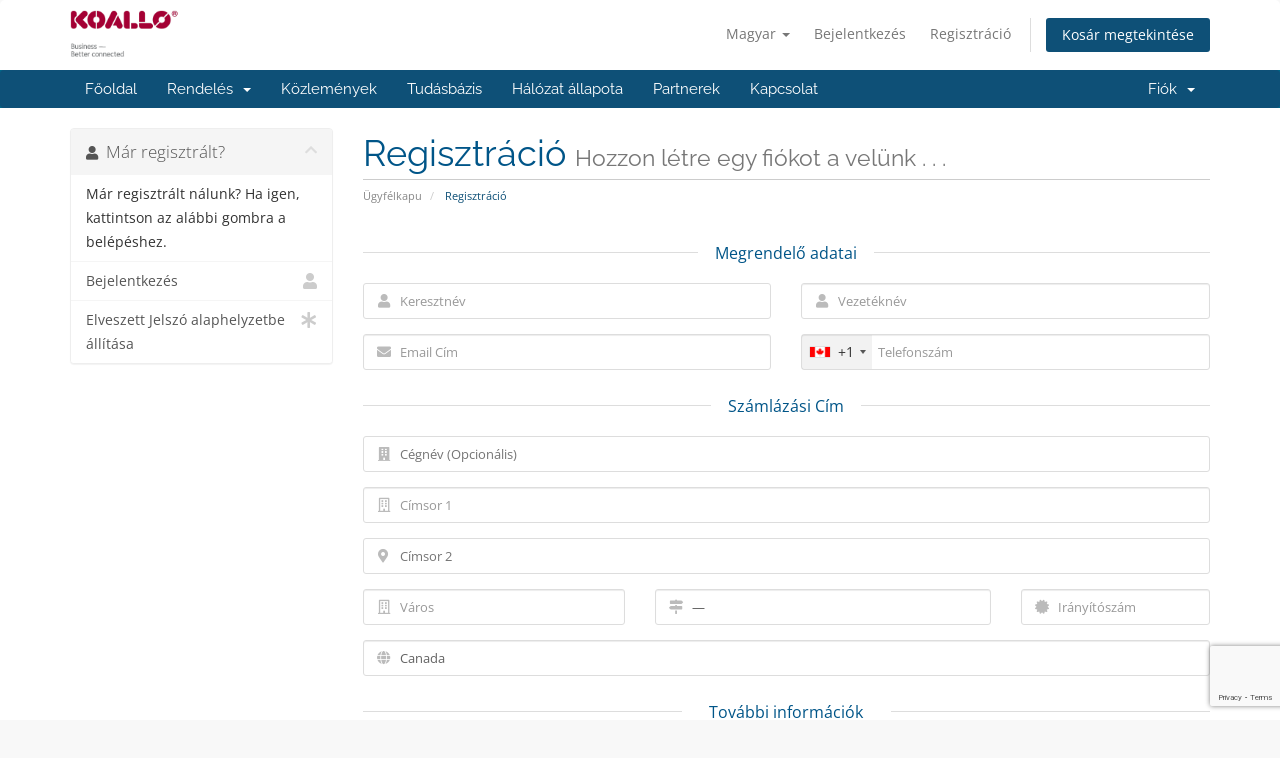

--- FILE ---
content_type: text/html; charset=utf-8
request_url: https://www.google.com/recaptcha/api2/anchor?ar=1&k=6LdzHQwqAAAAALYvbiHiLVtADoeCpfwb7x8InnY7&co=aHR0cHM6Ly9rb2FsbG8uY2E6NDQz&hl=en&v=PoyoqOPhxBO7pBk68S4YbpHZ&size=invisible&anchor-ms=20000&execute-ms=30000&cb=p5uii29ak5uv
body_size: 48500
content:
<!DOCTYPE HTML><html dir="ltr" lang="en"><head><meta http-equiv="Content-Type" content="text/html; charset=UTF-8">
<meta http-equiv="X-UA-Compatible" content="IE=edge">
<title>reCAPTCHA</title>
<style type="text/css">
/* cyrillic-ext */
@font-face {
  font-family: 'Roboto';
  font-style: normal;
  font-weight: 400;
  font-stretch: 100%;
  src: url(//fonts.gstatic.com/s/roboto/v48/KFO7CnqEu92Fr1ME7kSn66aGLdTylUAMa3GUBHMdazTgWw.woff2) format('woff2');
  unicode-range: U+0460-052F, U+1C80-1C8A, U+20B4, U+2DE0-2DFF, U+A640-A69F, U+FE2E-FE2F;
}
/* cyrillic */
@font-face {
  font-family: 'Roboto';
  font-style: normal;
  font-weight: 400;
  font-stretch: 100%;
  src: url(//fonts.gstatic.com/s/roboto/v48/KFO7CnqEu92Fr1ME7kSn66aGLdTylUAMa3iUBHMdazTgWw.woff2) format('woff2');
  unicode-range: U+0301, U+0400-045F, U+0490-0491, U+04B0-04B1, U+2116;
}
/* greek-ext */
@font-face {
  font-family: 'Roboto';
  font-style: normal;
  font-weight: 400;
  font-stretch: 100%;
  src: url(//fonts.gstatic.com/s/roboto/v48/KFO7CnqEu92Fr1ME7kSn66aGLdTylUAMa3CUBHMdazTgWw.woff2) format('woff2');
  unicode-range: U+1F00-1FFF;
}
/* greek */
@font-face {
  font-family: 'Roboto';
  font-style: normal;
  font-weight: 400;
  font-stretch: 100%;
  src: url(//fonts.gstatic.com/s/roboto/v48/KFO7CnqEu92Fr1ME7kSn66aGLdTylUAMa3-UBHMdazTgWw.woff2) format('woff2');
  unicode-range: U+0370-0377, U+037A-037F, U+0384-038A, U+038C, U+038E-03A1, U+03A3-03FF;
}
/* math */
@font-face {
  font-family: 'Roboto';
  font-style: normal;
  font-weight: 400;
  font-stretch: 100%;
  src: url(//fonts.gstatic.com/s/roboto/v48/KFO7CnqEu92Fr1ME7kSn66aGLdTylUAMawCUBHMdazTgWw.woff2) format('woff2');
  unicode-range: U+0302-0303, U+0305, U+0307-0308, U+0310, U+0312, U+0315, U+031A, U+0326-0327, U+032C, U+032F-0330, U+0332-0333, U+0338, U+033A, U+0346, U+034D, U+0391-03A1, U+03A3-03A9, U+03B1-03C9, U+03D1, U+03D5-03D6, U+03F0-03F1, U+03F4-03F5, U+2016-2017, U+2034-2038, U+203C, U+2040, U+2043, U+2047, U+2050, U+2057, U+205F, U+2070-2071, U+2074-208E, U+2090-209C, U+20D0-20DC, U+20E1, U+20E5-20EF, U+2100-2112, U+2114-2115, U+2117-2121, U+2123-214F, U+2190, U+2192, U+2194-21AE, U+21B0-21E5, U+21F1-21F2, U+21F4-2211, U+2213-2214, U+2216-22FF, U+2308-230B, U+2310, U+2319, U+231C-2321, U+2336-237A, U+237C, U+2395, U+239B-23B7, U+23D0, U+23DC-23E1, U+2474-2475, U+25AF, U+25B3, U+25B7, U+25BD, U+25C1, U+25CA, U+25CC, U+25FB, U+266D-266F, U+27C0-27FF, U+2900-2AFF, U+2B0E-2B11, U+2B30-2B4C, U+2BFE, U+3030, U+FF5B, U+FF5D, U+1D400-1D7FF, U+1EE00-1EEFF;
}
/* symbols */
@font-face {
  font-family: 'Roboto';
  font-style: normal;
  font-weight: 400;
  font-stretch: 100%;
  src: url(//fonts.gstatic.com/s/roboto/v48/KFO7CnqEu92Fr1ME7kSn66aGLdTylUAMaxKUBHMdazTgWw.woff2) format('woff2');
  unicode-range: U+0001-000C, U+000E-001F, U+007F-009F, U+20DD-20E0, U+20E2-20E4, U+2150-218F, U+2190, U+2192, U+2194-2199, U+21AF, U+21E6-21F0, U+21F3, U+2218-2219, U+2299, U+22C4-22C6, U+2300-243F, U+2440-244A, U+2460-24FF, U+25A0-27BF, U+2800-28FF, U+2921-2922, U+2981, U+29BF, U+29EB, U+2B00-2BFF, U+4DC0-4DFF, U+FFF9-FFFB, U+10140-1018E, U+10190-1019C, U+101A0, U+101D0-101FD, U+102E0-102FB, U+10E60-10E7E, U+1D2C0-1D2D3, U+1D2E0-1D37F, U+1F000-1F0FF, U+1F100-1F1AD, U+1F1E6-1F1FF, U+1F30D-1F30F, U+1F315, U+1F31C, U+1F31E, U+1F320-1F32C, U+1F336, U+1F378, U+1F37D, U+1F382, U+1F393-1F39F, U+1F3A7-1F3A8, U+1F3AC-1F3AF, U+1F3C2, U+1F3C4-1F3C6, U+1F3CA-1F3CE, U+1F3D4-1F3E0, U+1F3ED, U+1F3F1-1F3F3, U+1F3F5-1F3F7, U+1F408, U+1F415, U+1F41F, U+1F426, U+1F43F, U+1F441-1F442, U+1F444, U+1F446-1F449, U+1F44C-1F44E, U+1F453, U+1F46A, U+1F47D, U+1F4A3, U+1F4B0, U+1F4B3, U+1F4B9, U+1F4BB, U+1F4BF, U+1F4C8-1F4CB, U+1F4D6, U+1F4DA, U+1F4DF, U+1F4E3-1F4E6, U+1F4EA-1F4ED, U+1F4F7, U+1F4F9-1F4FB, U+1F4FD-1F4FE, U+1F503, U+1F507-1F50B, U+1F50D, U+1F512-1F513, U+1F53E-1F54A, U+1F54F-1F5FA, U+1F610, U+1F650-1F67F, U+1F687, U+1F68D, U+1F691, U+1F694, U+1F698, U+1F6AD, U+1F6B2, U+1F6B9-1F6BA, U+1F6BC, U+1F6C6-1F6CF, U+1F6D3-1F6D7, U+1F6E0-1F6EA, U+1F6F0-1F6F3, U+1F6F7-1F6FC, U+1F700-1F7FF, U+1F800-1F80B, U+1F810-1F847, U+1F850-1F859, U+1F860-1F887, U+1F890-1F8AD, U+1F8B0-1F8BB, U+1F8C0-1F8C1, U+1F900-1F90B, U+1F93B, U+1F946, U+1F984, U+1F996, U+1F9E9, U+1FA00-1FA6F, U+1FA70-1FA7C, U+1FA80-1FA89, U+1FA8F-1FAC6, U+1FACE-1FADC, U+1FADF-1FAE9, U+1FAF0-1FAF8, U+1FB00-1FBFF;
}
/* vietnamese */
@font-face {
  font-family: 'Roboto';
  font-style: normal;
  font-weight: 400;
  font-stretch: 100%;
  src: url(//fonts.gstatic.com/s/roboto/v48/KFO7CnqEu92Fr1ME7kSn66aGLdTylUAMa3OUBHMdazTgWw.woff2) format('woff2');
  unicode-range: U+0102-0103, U+0110-0111, U+0128-0129, U+0168-0169, U+01A0-01A1, U+01AF-01B0, U+0300-0301, U+0303-0304, U+0308-0309, U+0323, U+0329, U+1EA0-1EF9, U+20AB;
}
/* latin-ext */
@font-face {
  font-family: 'Roboto';
  font-style: normal;
  font-weight: 400;
  font-stretch: 100%;
  src: url(//fonts.gstatic.com/s/roboto/v48/KFO7CnqEu92Fr1ME7kSn66aGLdTylUAMa3KUBHMdazTgWw.woff2) format('woff2');
  unicode-range: U+0100-02BA, U+02BD-02C5, U+02C7-02CC, U+02CE-02D7, U+02DD-02FF, U+0304, U+0308, U+0329, U+1D00-1DBF, U+1E00-1E9F, U+1EF2-1EFF, U+2020, U+20A0-20AB, U+20AD-20C0, U+2113, U+2C60-2C7F, U+A720-A7FF;
}
/* latin */
@font-face {
  font-family: 'Roboto';
  font-style: normal;
  font-weight: 400;
  font-stretch: 100%;
  src: url(//fonts.gstatic.com/s/roboto/v48/KFO7CnqEu92Fr1ME7kSn66aGLdTylUAMa3yUBHMdazQ.woff2) format('woff2');
  unicode-range: U+0000-00FF, U+0131, U+0152-0153, U+02BB-02BC, U+02C6, U+02DA, U+02DC, U+0304, U+0308, U+0329, U+2000-206F, U+20AC, U+2122, U+2191, U+2193, U+2212, U+2215, U+FEFF, U+FFFD;
}
/* cyrillic-ext */
@font-face {
  font-family: 'Roboto';
  font-style: normal;
  font-weight: 500;
  font-stretch: 100%;
  src: url(//fonts.gstatic.com/s/roboto/v48/KFO7CnqEu92Fr1ME7kSn66aGLdTylUAMa3GUBHMdazTgWw.woff2) format('woff2');
  unicode-range: U+0460-052F, U+1C80-1C8A, U+20B4, U+2DE0-2DFF, U+A640-A69F, U+FE2E-FE2F;
}
/* cyrillic */
@font-face {
  font-family: 'Roboto';
  font-style: normal;
  font-weight: 500;
  font-stretch: 100%;
  src: url(//fonts.gstatic.com/s/roboto/v48/KFO7CnqEu92Fr1ME7kSn66aGLdTylUAMa3iUBHMdazTgWw.woff2) format('woff2');
  unicode-range: U+0301, U+0400-045F, U+0490-0491, U+04B0-04B1, U+2116;
}
/* greek-ext */
@font-face {
  font-family: 'Roboto';
  font-style: normal;
  font-weight: 500;
  font-stretch: 100%;
  src: url(//fonts.gstatic.com/s/roboto/v48/KFO7CnqEu92Fr1ME7kSn66aGLdTylUAMa3CUBHMdazTgWw.woff2) format('woff2');
  unicode-range: U+1F00-1FFF;
}
/* greek */
@font-face {
  font-family: 'Roboto';
  font-style: normal;
  font-weight: 500;
  font-stretch: 100%;
  src: url(//fonts.gstatic.com/s/roboto/v48/KFO7CnqEu92Fr1ME7kSn66aGLdTylUAMa3-UBHMdazTgWw.woff2) format('woff2');
  unicode-range: U+0370-0377, U+037A-037F, U+0384-038A, U+038C, U+038E-03A1, U+03A3-03FF;
}
/* math */
@font-face {
  font-family: 'Roboto';
  font-style: normal;
  font-weight: 500;
  font-stretch: 100%;
  src: url(//fonts.gstatic.com/s/roboto/v48/KFO7CnqEu92Fr1ME7kSn66aGLdTylUAMawCUBHMdazTgWw.woff2) format('woff2');
  unicode-range: U+0302-0303, U+0305, U+0307-0308, U+0310, U+0312, U+0315, U+031A, U+0326-0327, U+032C, U+032F-0330, U+0332-0333, U+0338, U+033A, U+0346, U+034D, U+0391-03A1, U+03A3-03A9, U+03B1-03C9, U+03D1, U+03D5-03D6, U+03F0-03F1, U+03F4-03F5, U+2016-2017, U+2034-2038, U+203C, U+2040, U+2043, U+2047, U+2050, U+2057, U+205F, U+2070-2071, U+2074-208E, U+2090-209C, U+20D0-20DC, U+20E1, U+20E5-20EF, U+2100-2112, U+2114-2115, U+2117-2121, U+2123-214F, U+2190, U+2192, U+2194-21AE, U+21B0-21E5, U+21F1-21F2, U+21F4-2211, U+2213-2214, U+2216-22FF, U+2308-230B, U+2310, U+2319, U+231C-2321, U+2336-237A, U+237C, U+2395, U+239B-23B7, U+23D0, U+23DC-23E1, U+2474-2475, U+25AF, U+25B3, U+25B7, U+25BD, U+25C1, U+25CA, U+25CC, U+25FB, U+266D-266F, U+27C0-27FF, U+2900-2AFF, U+2B0E-2B11, U+2B30-2B4C, U+2BFE, U+3030, U+FF5B, U+FF5D, U+1D400-1D7FF, U+1EE00-1EEFF;
}
/* symbols */
@font-face {
  font-family: 'Roboto';
  font-style: normal;
  font-weight: 500;
  font-stretch: 100%;
  src: url(//fonts.gstatic.com/s/roboto/v48/KFO7CnqEu92Fr1ME7kSn66aGLdTylUAMaxKUBHMdazTgWw.woff2) format('woff2');
  unicode-range: U+0001-000C, U+000E-001F, U+007F-009F, U+20DD-20E0, U+20E2-20E4, U+2150-218F, U+2190, U+2192, U+2194-2199, U+21AF, U+21E6-21F0, U+21F3, U+2218-2219, U+2299, U+22C4-22C6, U+2300-243F, U+2440-244A, U+2460-24FF, U+25A0-27BF, U+2800-28FF, U+2921-2922, U+2981, U+29BF, U+29EB, U+2B00-2BFF, U+4DC0-4DFF, U+FFF9-FFFB, U+10140-1018E, U+10190-1019C, U+101A0, U+101D0-101FD, U+102E0-102FB, U+10E60-10E7E, U+1D2C0-1D2D3, U+1D2E0-1D37F, U+1F000-1F0FF, U+1F100-1F1AD, U+1F1E6-1F1FF, U+1F30D-1F30F, U+1F315, U+1F31C, U+1F31E, U+1F320-1F32C, U+1F336, U+1F378, U+1F37D, U+1F382, U+1F393-1F39F, U+1F3A7-1F3A8, U+1F3AC-1F3AF, U+1F3C2, U+1F3C4-1F3C6, U+1F3CA-1F3CE, U+1F3D4-1F3E0, U+1F3ED, U+1F3F1-1F3F3, U+1F3F5-1F3F7, U+1F408, U+1F415, U+1F41F, U+1F426, U+1F43F, U+1F441-1F442, U+1F444, U+1F446-1F449, U+1F44C-1F44E, U+1F453, U+1F46A, U+1F47D, U+1F4A3, U+1F4B0, U+1F4B3, U+1F4B9, U+1F4BB, U+1F4BF, U+1F4C8-1F4CB, U+1F4D6, U+1F4DA, U+1F4DF, U+1F4E3-1F4E6, U+1F4EA-1F4ED, U+1F4F7, U+1F4F9-1F4FB, U+1F4FD-1F4FE, U+1F503, U+1F507-1F50B, U+1F50D, U+1F512-1F513, U+1F53E-1F54A, U+1F54F-1F5FA, U+1F610, U+1F650-1F67F, U+1F687, U+1F68D, U+1F691, U+1F694, U+1F698, U+1F6AD, U+1F6B2, U+1F6B9-1F6BA, U+1F6BC, U+1F6C6-1F6CF, U+1F6D3-1F6D7, U+1F6E0-1F6EA, U+1F6F0-1F6F3, U+1F6F7-1F6FC, U+1F700-1F7FF, U+1F800-1F80B, U+1F810-1F847, U+1F850-1F859, U+1F860-1F887, U+1F890-1F8AD, U+1F8B0-1F8BB, U+1F8C0-1F8C1, U+1F900-1F90B, U+1F93B, U+1F946, U+1F984, U+1F996, U+1F9E9, U+1FA00-1FA6F, U+1FA70-1FA7C, U+1FA80-1FA89, U+1FA8F-1FAC6, U+1FACE-1FADC, U+1FADF-1FAE9, U+1FAF0-1FAF8, U+1FB00-1FBFF;
}
/* vietnamese */
@font-face {
  font-family: 'Roboto';
  font-style: normal;
  font-weight: 500;
  font-stretch: 100%;
  src: url(//fonts.gstatic.com/s/roboto/v48/KFO7CnqEu92Fr1ME7kSn66aGLdTylUAMa3OUBHMdazTgWw.woff2) format('woff2');
  unicode-range: U+0102-0103, U+0110-0111, U+0128-0129, U+0168-0169, U+01A0-01A1, U+01AF-01B0, U+0300-0301, U+0303-0304, U+0308-0309, U+0323, U+0329, U+1EA0-1EF9, U+20AB;
}
/* latin-ext */
@font-face {
  font-family: 'Roboto';
  font-style: normal;
  font-weight: 500;
  font-stretch: 100%;
  src: url(//fonts.gstatic.com/s/roboto/v48/KFO7CnqEu92Fr1ME7kSn66aGLdTylUAMa3KUBHMdazTgWw.woff2) format('woff2');
  unicode-range: U+0100-02BA, U+02BD-02C5, U+02C7-02CC, U+02CE-02D7, U+02DD-02FF, U+0304, U+0308, U+0329, U+1D00-1DBF, U+1E00-1E9F, U+1EF2-1EFF, U+2020, U+20A0-20AB, U+20AD-20C0, U+2113, U+2C60-2C7F, U+A720-A7FF;
}
/* latin */
@font-face {
  font-family: 'Roboto';
  font-style: normal;
  font-weight: 500;
  font-stretch: 100%;
  src: url(//fonts.gstatic.com/s/roboto/v48/KFO7CnqEu92Fr1ME7kSn66aGLdTylUAMa3yUBHMdazQ.woff2) format('woff2');
  unicode-range: U+0000-00FF, U+0131, U+0152-0153, U+02BB-02BC, U+02C6, U+02DA, U+02DC, U+0304, U+0308, U+0329, U+2000-206F, U+20AC, U+2122, U+2191, U+2193, U+2212, U+2215, U+FEFF, U+FFFD;
}
/* cyrillic-ext */
@font-face {
  font-family: 'Roboto';
  font-style: normal;
  font-weight: 900;
  font-stretch: 100%;
  src: url(//fonts.gstatic.com/s/roboto/v48/KFO7CnqEu92Fr1ME7kSn66aGLdTylUAMa3GUBHMdazTgWw.woff2) format('woff2');
  unicode-range: U+0460-052F, U+1C80-1C8A, U+20B4, U+2DE0-2DFF, U+A640-A69F, U+FE2E-FE2F;
}
/* cyrillic */
@font-face {
  font-family: 'Roboto';
  font-style: normal;
  font-weight: 900;
  font-stretch: 100%;
  src: url(//fonts.gstatic.com/s/roboto/v48/KFO7CnqEu92Fr1ME7kSn66aGLdTylUAMa3iUBHMdazTgWw.woff2) format('woff2');
  unicode-range: U+0301, U+0400-045F, U+0490-0491, U+04B0-04B1, U+2116;
}
/* greek-ext */
@font-face {
  font-family: 'Roboto';
  font-style: normal;
  font-weight: 900;
  font-stretch: 100%;
  src: url(//fonts.gstatic.com/s/roboto/v48/KFO7CnqEu92Fr1ME7kSn66aGLdTylUAMa3CUBHMdazTgWw.woff2) format('woff2');
  unicode-range: U+1F00-1FFF;
}
/* greek */
@font-face {
  font-family: 'Roboto';
  font-style: normal;
  font-weight: 900;
  font-stretch: 100%;
  src: url(//fonts.gstatic.com/s/roboto/v48/KFO7CnqEu92Fr1ME7kSn66aGLdTylUAMa3-UBHMdazTgWw.woff2) format('woff2');
  unicode-range: U+0370-0377, U+037A-037F, U+0384-038A, U+038C, U+038E-03A1, U+03A3-03FF;
}
/* math */
@font-face {
  font-family: 'Roboto';
  font-style: normal;
  font-weight: 900;
  font-stretch: 100%;
  src: url(//fonts.gstatic.com/s/roboto/v48/KFO7CnqEu92Fr1ME7kSn66aGLdTylUAMawCUBHMdazTgWw.woff2) format('woff2');
  unicode-range: U+0302-0303, U+0305, U+0307-0308, U+0310, U+0312, U+0315, U+031A, U+0326-0327, U+032C, U+032F-0330, U+0332-0333, U+0338, U+033A, U+0346, U+034D, U+0391-03A1, U+03A3-03A9, U+03B1-03C9, U+03D1, U+03D5-03D6, U+03F0-03F1, U+03F4-03F5, U+2016-2017, U+2034-2038, U+203C, U+2040, U+2043, U+2047, U+2050, U+2057, U+205F, U+2070-2071, U+2074-208E, U+2090-209C, U+20D0-20DC, U+20E1, U+20E5-20EF, U+2100-2112, U+2114-2115, U+2117-2121, U+2123-214F, U+2190, U+2192, U+2194-21AE, U+21B0-21E5, U+21F1-21F2, U+21F4-2211, U+2213-2214, U+2216-22FF, U+2308-230B, U+2310, U+2319, U+231C-2321, U+2336-237A, U+237C, U+2395, U+239B-23B7, U+23D0, U+23DC-23E1, U+2474-2475, U+25AF, U+25B3, U+25B7, U+25BD, U+25C1, U+25CA, U+25CC, U+25FB, U+266D-266F, U+27C0-27FF, U+2900-2AFF, U+2B0E-2B11, U+2B30-2B4C, U+2BFE, U+3030, U+FF5B, U+FF5D, U+1D400-1D7FF, U+1EE00-1EEFF;
}
/* symbols */
@font-face {
  font-family: 'Roboto';
  font-style: normal;
  font-weight: 900;
  font-stretch: 100%;
  src: url(//fonts.gstatic.com/s/roboto/v48/KFO7CnqEu92Fr1ME7kSn66aGLdTylUAMaxKUBHMdazTgWw.woff2) format('woff2');
  unicode-range: U+0001-000C, U+000E-001F, U+007F-009F, U+20DD-20E0, U+20E2-20E4, U+2150-218F, U+2190, U+2192, U+2194-2199, U+21AF, U+21E6-21F0, U+21F3, U+2218-2219, U+2299, U+22C4-22C6, U+2300-243F, U+2440-244A, U+2460-24FF, U+25A0-27BF, U+2800-28FF, U+2921-2922, U+2981, U+29BF, U+29EB, U+2B00-2BFF, U+4DC0-4DFF, U+FFF9-FFFB, U+10140-1018E, U+10190-1019C, U+101A0, U+101D0-101FD, U+102E0-102FB, U+10E60-10E7E, U+1D2C0-1D2D3, U+1D2E0-1D37F, U+1F000-1F0FF, U+1F100-1F1AD, U+1F1E6-1F1FF, U+1F30D-1F30F, U+1F315, U+1F31C, U+1F31E, U+1F320-1F32C, U+1F336, U+1F378, U+1F37D, U+1F382, U+1F393-1F39F, U+1F3A7-1F3A8, U+1F3AC-1F3AF, U+1F3C2, U+1F3C4-1F3C6, U+1F3CA-1F3CE, U+1F3D4-1F3E0, U+1F3ED, U+1F3F1-1F3F3, U+1F3F5-1F3F7, U+1F408, U+1F415, U+1F41F, U+1F426, U+1F43F, U+1F441-1F442, U+1F444, U+1F446-1F449, U+1F44C-1F44E, U+1F453, U+1F46A, U+1F47D, U+1F4A3, U+1F4B0, U+1F4B3, U+1F4B9, U+1F4BB, U+1F4BF, U+1F4C8-1F4CB, U+1F4D6, U+1F4DA, U+1F4DF, U+1F4E3-1F4E6, U+1F4EA-1F4ED, U+1F4F7, U+1F4F9-1F4FB, U+1F4FD-1F4FE, U+1F503, U+1F507-1F50B, U+1F50D, U+1F512-1F513, U+1F53E-1F54A, U+1F54F-1F5FA, U+1F610, U+1F650-1F67F, U+1F687, U+1F68D, U+1F691, U+1F694, U+1F698, U+1F6AD, U+1F6B2, U+1F6B9-1F6BA, U+1F6BC, U+1F6C6-1F6CF, U+1F6D3-1F6D7, U+1F6E0-1F6EA, U+1F6F0-1F6F3, U+1F6F7-1F6FC, U+1F700-1F7FF, U+1F800-1F80B, U+1F810-1F847, U+1F850-1F859, U+1F860-1F887, U+1F890-1F8AD, U+1F8B0-1F8BB, U+1F8C0-1F8C1, U+1F900-1F90B, U+1F93B, U+1F946, U+1F984, U+1F996, U+1F9E9, U+1FA00-1FA6F, U+1FA70-1FA7C, U+1FA80-1FA89, U+1FA8F-1FAC6, U+1FACE-1FADC, U+1FADF-1FAE9, U+1FAF0-1FAF8, U+1FB00-1FBFF;
}
/* vietnamese */
@font-face {
  font-family: 'Roboto';
  font-style: normal;
  font-weight: 900;
  font-stretch: 100%;
  src: url(//fonts.gstatic.com/s/roboto/v48/KFO7CnqEu92Fr1ME7kSn66aGLdTylUAMa3OUBHMdazTgWw.woff2) format('woff2');
  unicode-range: U+0102-0103, U+0110-0111, U+0128-0129, U+0168-0169, U+01A0-01A1, U+01AF-01B0, U+0300-0301, U+0303-0304, U+0308-0309, U+0323, U+0329, U+1EA0-1EF9, U+20AB;
}
/* latin-ext */
@font-face {
  font-family: 'Roboto';
  font-style: normal;
  font-weight: 900;
  font-stretch: 100%;
  src: url(//fonts.gstatic.com/s/roboto/v48/KFO7CnqEu92Fr1ME7kSn66aGLdTylUAMa3KUBHMdazTgWw.woff2) format('woff2');
  unicode-range: U+0100-02BA, U+02BD-02C5, U+02C7-02CC, U+02CE-02D7, U+02DD-02FF, U+0304, U+0308, U+0329, U+1D00-1DBF, U+1E00-1E9F, U+1EF2-1EFF, U+2020, U+20A0-20AB, U+20AD-20C0, U+2113, U+2C60-2C7F, U+A720-A7FF;
}
/* latin */
@font-face {
  font-family: 'Roboto';
  font-style: normal;
  font-weight: 900;
  font-stretch: 100%;
  src: url(//fonts.gstatic.com/s/roboto/v48/KFO7CnqEu92Fr1ME7kSn66aGLdTylUAMa3yUBHMdazQ.woff2) format('woff2');
  unicode-range: U+0000-00FF, U+0131, U+0152-0153, U+02BB-02BC, U+02C6, U+02DA, U+02DC, U+0304, U+0308, U+0329, U+2000-206F, U+20AC, U+2122, U+2191, U+2193, U+2212, U+2215, U+FEFF, U+FFFD;
}

</style>
<link rel="stylesheet" type="text/css" href="https://www.gstatic.com/recaptcha/releases/PoyoqOPhxBO7pBk68S4YbpHZ/styles__ltr.css">
<script nonce="6GUgY1ZjlKmZ6TsqYHtaAA" type="text/javascript">window['__recaptcha_api'] = 'https://www.google.com/recaptcha/api2/';</script>
<script type="text/javascript" src="https://www.gstatic.com/recaptcha/releases/PoyoqOPhxBO7pBk68S4YbpHZ/recaptcha__en.js" nonce="6GUgY1ZjlKmZ6TsqYHtaAA">
      
    </script></head>
<body><div id="rc-anchor-alert" class="rc-anchor-alert"></div>
<input type="hidden" id="recaptcha-token" value="[base64]">
<script type="text/javascript" nonce="6GUgY1ZjlKmZ6TsqYHtaAA">
      recaptcha.anchor.Main.init("[\x22ainput\x22,[\x22bgdata\x22,\x22\x22,\[base64]/[base64]/[base64]/[base64]/[base64]/UltsKytdPUU6KEU8MjA0OD9SW2wrK109RT4+NnwxOTI6KChFJjY0NTEyKT09NTUyOTYmJk0rMTxjLmxlbmd0aCYmKGMuY2hhckNvZGVBdChNKzEpJjY0NTEyKT09NTYzMjA/[base64]/[base64]/[base64]/[base64]/[base64]/[base64]/[base64]\x22,\[base64]\\u003d\x22,\x22wrB8fsOVU8K0YAzDrRIpw7ZZw7jDnMK1McOqSRc0w7fCsGlew6/DuMO0wrbCinklWw3CkMKgw6hwEHhtFcKRGjpHw5h/wo4nQ13DmMOXHcO3wpVJw7VUwokBw4lEwp8Dw7fCs3HCuHsuI8OkGxcWXcOSJcOaHxHCgTwfMGNgKxo7McKgwo1kw68+woHDksOOC8K7KMORw67CmcOJeHDDkMKPw6rDsB4qwohSw7/Cu8K1CMKwAMOhIRZqwppuS8OpHWEHwrzDugzDqlZBwrR+PBzDvsKHNWZxHBPDucOIwocrF8KYw4/[base64]/McO1w5vDnsORwp3CkRrCkXrDpUFuw4nCmznCsMO8wonDjBvDu8KFwplGw7dSw6Mew6QNJzvCvBLDu2czw6PChT5SNsOowqUwwq1dFsKLw6jCksOWLsKXwozDph3CsQDCgibDk8KtNTUqwrdvSUQAwqDDslcfBgvCrsK/D8KHNGXDosOUbsOJTMK2alvDojXCncOHeVsIcMOOY8KmwrfDr2/DtUEDwrrDscOZY8Oxw5/CgUfDmcOBw4/DsMKQA8OgwrXDsSlLw7RiFMKHw5fDiUZ8fX3Dvz9Tw7/Cj8KmYsOlw63DncKOGMKHw6pvXMOJVMKkMcKSLnIwwrJ3wq9uwoB4wofDlk1cwqhBfnDCmlw2wrrDhMOEMxIBb113RzLDqMOuwq3Dsgpcw7cwNy5tEkB8wq0tXVw2MX4hFF/[base64]/[base64]/Dl8K/OsKDwprCjRRHHksSPi/CsMKHwplNw6R1wocDHsK7PMK2worDriHChAYzwq8EGUDDkcKzwp10QHImCMKjwq06QcOBQGNrw5QNwoNBXTrDnsOMwoXCjsOSATRswq/DpMKowqrDjTTCiVLDr3nClMOMw45pwrg8w47Dnz3Cjh4owp0QQADDuMKuATXDnsKwEjbDrMKXSMKcDE/Du8Kvw7/Dn1A5L8OjwpLCjx4Tw6N6w7vDvi0ewpkCdh8raMOZwrQAw7wyw7toPn9owrwVwqBiF0MQIMK3w7PDnm9Qw6dHVgwKY07Du8Khw4NKZ8O7C8O4LMOTB8K/wrfCgzx8worChMKvb8OAw5xrKMKgSjxcEBFTwqVrwrpVOsOiGQLDtgMQIcOmwrHDtcKSw447HS7CncOzQWIRKMOiwpjCo8K1w5jDosKWwpDDs8O9w5PCmnZPU8K1wrEbQiEHw4DDqBjDr8O3w7HDssODYsOXwrrClMKXwp3CkyZKwqQsNcO/wot6wqBhw6bDtcK7NnPCi0jCswpVwrwnGcOTw5HDhMKbfcO5w7HClcKcwrRlFjHDk8OnwrfCqMOKQFXDu31wwojDrg0fw6nCkWvCgnhKIHd9WsOIB1l4f0PDomTDrMKiwq7ChcKHAE/CiG3CvRA8cS3CqsOQw7l3w7pzwpZfwoRaYDzCilDDrcOycsO7HMKZahY2wp/CjVcHw6/Cu1zCmMOvd8OgWz/ChsO3wqDDsMKnw7A3w6PCp8Ogwp3CmlBPwrhSN1zDsMK7w6HCmcKlXwouOCcxwpcpTMKcwqV6DcOrwqXDh8OywrTDrsK9w7tiw5TDgMOSw49DwpdiwqLCowAoV8KJXmNBwo7Dm8OlwrRyw69dw5fDgzAiUsKLLsOwC2AbC1xUKl8udTPCgyHDrQTDsMKCwpE/wr/[base64]/CocKZK8OjcwbDosOXLlBQJFE9XcOOGlNSw41iK8OUw7DClXBMK2DCnVbCuhgmSMKwwql+UGY3UzPCpcK3w4oQCsKwX8OSfhdgw6ILwoPDghzDvcKCw7/DhcOEw53DmR1CwoTCq3FpwojDr8K0G8KBw6bCvMKZW2HDrcKFbcKGKsKNwo1SKcO3Y1rDhMKuMBbDpsOVwoTDnsO3F8Kow6/DilDCnMOhfcKLwoAHJQ7DsMOINcODwqhawox9w6MkHMKsDjF4wotWwrEFEcOgw4vDj3Fbb8OwXxtIwpnDocOkwqAew6Ygw4MzwqrDrcO/T8OkMcO+wq11w7rCklPCtcOkOFtdT8K4FcKQARVpCHvDhsOvBcO9w78NIcKSwotrwod0wox8ZMOPwobCksOwwrQjO8KKRMOYbRTCh8KBwp7DgMKUwpPCiV5gPsKdwpLCt1s3w6HDvcOhL8Okw4DCtMOEVFZnw5zCliEhwp3Cj8K6Zk4+acORcDvDkcOAwp/DtDt6aMOJFCfCqcOgakN+XsKkYGdWw6TChmUIwoVyJHXDpcKrwqnDvMObw6HDt8O7V8OYw47CqcKJfcOQw7/DjcKLwrvDrVAvAcOIwpLDncOaw5o+O34dKsO/w53DiV5fw5tnw5jDkHJ6woXDs2PCnMOhw5PCicOdwqTCu8KoUcOmE8Khf8Oow5hbw4pdw7Rbwq7Cj8KZw4NzWcKGZ3rDozvCkwfDl8KgwpjCpmzDpMKccChgXH/DoTLDjcO1J8KIalXCgMKWD1wqdMOQWETChMKJN8OXw4lMZyYzw7bDrsKjwp/DnBotwqrCt8K9DcKTHcOjZgHDsEpTfDfCnXDCslXChw8Mw6F4N8O7w7tHE8OgcsKrPsKgwrpNPQ7Dt8KcwpNgGsOewqRgwrTCozBdwonDpCtsZ2V/IVnClcK1w4VjwqHCuMO9w7Iiw7fDig5ww6kGHMO+ecO8b8OfwpbClsOaIiLCp382wqc3wqU2wpkow4RcPsO3w7bCjH4CMMOoIUDDisKNbl/[base64]/GMKFRMO9w4VLw5EXwqDDo8KSwrbCoxLCqcOuwp89w7fCm1nDv1wWaR4iHQrCnMKNwoQiPsO+woN0wqkJwpgcbsK6w6/Dg8O6bzBFPMOvwokbw7zCuzl4bsOqQz/CqcOCMMKKXcO/w5MLw6xnQcOHH8KeEMOtw6/DrcKrw4fCrMOBCxXCrMOCwrUhw57Dj3lRwp1fwrLCsxc/w47ChT9+w5/[base64]/Ct8KWRsKwwofCucOsPMOVIgnDvVZXwplLfQPDmQl5dcOfwoTDm3PDuglQF8OTSWDCkArCmMOPasO8w7XDrlAlLsOMOcK+woEdwpfDoSvDmhg5w4/DsMKHXsK5B8Ojw4o0wp9CKcOoMyN9w6J9AkPDjcOvw7MLLMK3wpzDtXhuFMOMwqLDuMOIw5rDhU0fWMONP8KIwrElPE4Ww4UawrrDjMKzwq0YUCXCrgfDicK1w6x0wrF/wqDCrDp0FsOwYTBzw67Dp2/[base64]/[base64]/GG/ClUXDsMKqwotzwqFJKiHCocO3w6QQA3bCiCvDsXhXPMOsw73DvTFBw4HCq8OlFnIxw43CncORa2nDv1wPw78DRsKQcMOAwpHDsmHCrMKcwobCpcOiwp5Qc8KTwpbCqggew7/DocOhbxHCgx4fDgLCsQPDv8KZw6Q3HDzDuDPDlMO5wqkzwrjDvkTDsCMFwq3ChC7DhcODBnoINnPCkRvDosOjw73Ch8Kra3rCiXbDgcO4Z8OLw6vCuENgw6EPAMKjTxVeWsK7w7YRwq/DkHp5VsKQHgdWw57DlcKTwovDrsKJwrjCrcK2wq87EsK4wqh0wr3CssOUG0EWw4XCnsKcwqDCvcKKRMKWw4tIKEo5w40UwqZWAWJkw6ojAsKOwq4pCwDDoyR8Ul3CgsKHw5fDmMO3w4xHEVrCvRHChgvDm8OZcBLCkBzCmcKjw7NdwqXDvMOWXcK/wolvH0xUwqvDlcKjWCJ2fcOFf8O9el/ClsOFwpRdE8OhOjsNw7LCu8OPR8OTw4DCs1nCpkkGGCs5XG7DicKNwqvCgU84TMOgG8OMw4jDgsOOC8OUw5chKsKQwodmwptDwpzDv8K/[base64]/UibDm8OATBfCu3TDujx2woNPcT/CrXQrw53DtBE3wpfCn8OhwoTDkBTDmcORw4JEwpnCiMO0w40zwpEWwp7DnDbCoMOGIxcsVMKNMCgVAsOfwqbCnMODw5jCp8Kew5jDmcKAcXvDn8Orwr/DoMK0EVMrw4ZUHSR6C8OhHMOOXcKvwplaw5l/ARwsw7jDnRV1w5ctw6XCnDs3wrLClsOLwonCpxxHXGZSdTjCn8OMFlkFwqQiDsOQw6h5RcOQIMKZw63CpS7DucOMw6PCiylfwr/DjA/CvsKkQMKDw7vClT1MwphQDMOrwpZRPVPDulBbPcKVwozDmMO4wo/CoDxww7tgNTXCui3CklPDicOVVAUyw6fDs8O6w6TDg8K+wpvCkMOzHhzCusKUw6nDtGEow6XCinnDiMONesKew6PCvcKqZQLDvkPCpsKnM8K1wqLCrkV2w6fDoMOjw6NvX8K/EV3Dq8KlSV9pw6LCkBtaZcOawpxEQsOsw6MSwrlIw4gAwpYFaMKGw5/Dm8OMwq/[base64]/w7bChMKQDxcJw47CtR/CjRNYw48Cw4XDpTkqPSkUwpfDg8KtKsK9USDDiVvCjcKuwrrDiz0YY8KbNkHDiDTDqsOrwoRdGynCv8K6MAFdKVfDksOqwoE0w5XDosK9wrfCtcOLwofDuSvCk3xuCVdtw5jCncOTM2jDj8O0woNMwrPDpMO/w5PCv8OOw7TDoMOvwq/[base64]/CvcKZXcKEw5jDssKPw5ofdxnClW/DvQo0w6ZXwpDDj8Kzw6PCo8Otw53DqBxpTcK6YEELYFvDlGUfwobDtkXCvxHCtsOQwq0xw4wkDsOFScOie8O/w4RdXDjDqMKGw7MJbsOgUT/CjsKWwq/Co8OjdTjDpRg+f8O4w7/CuwPDvFDDgBfDscOeMcOTwohdKsO/KwY0EMKUw5fDlcKhw4VzXV3DssOUw5/ChTzDtyXDhnUAGcOHFsODwqzCmcKVwobDpgvCq8KtZ8O1U3bDs8K5w5YKXU/[base64]/DqhfCtMKWfw7CtcK8wrPCl8OsesORacOSM8KkUxbDn8K6SFUXwotAFcOow4kewojDm8KaLBp5w6Y+BMKDXcKiNx7Dp3XDrMKDDsO0ccOBXMKmTF8RwrJ0wqAgw7ldZ8OOw6vCl27DmcOJw7/CisKyw6vCt8KRw6rCr8Obw7LDiAtKDlVRf8KCwpQLeVTCvTDDhgbCnMKHN8KMw7MgYMKJK8OeDsK+STpgJ8OPUUgpaEfCqC3DqWFyNcK8wrfCq8OWw68AMXTDpXQBwoXChj3Cmm5TwofDvsKmNCLDn2/DsMOlDk/Drn/ClcOBYMOWT8K4w5LCu8K7wo0nwqzCssOqcj3Cvz3CgnzCm3tkw5XChngLT3pXB8OOOsK8w5rDp8KCKsOAwpE4NcO6wqfCg8Ktw4jDnMOhwrjCrz/CogvCtk1SBnnDtw7Ct1LCicOQKcO0XU8QKm3Cv8O7CG/DtMOGw5/[base64]/CjMKUw5jCr07DozQNwqzCq8Kgw5kBwpXDqxAtwo/CjH5lZcOhPsOHw4Fqw7tKw5/Cr8OIMAhSwqJZw5XDvnjChQnCtn/DgWpzw4xWc8KNWVDDjANDJXIWd8KnwpzCmQtWw4/Du8Otw53Di0FABlouwr7DnUfDmgR7BBtJQ8KiwpoGUsOCw7/Dhi9XNcOCwpfCpcK9YcO/X8OOw5ZAVsKxCzgsFcOJw4XCgsOWwp95w7NMSlrDv3vDqsOVw6bCsMOMckVTR0g5HXPDr0HCoTHDsi4HwpLCokbDpTHCjsK9woAawr5fbGppPcO4w4vDpS0AwoPCjiZjwo7CnU4Xw50pw55/wqlewr3CvMOaI8OkwpZ/[base64]/CoDTDpjfCpMK0GHV7wrzCpg7CvVvCggJ+A8KgZsOOekvCvcObw7HDgcO/fVHChmcsWMOTL8OHw5dlw7rClcKBAcKxwrLCuxXCkDnCkVcjWMKvfw53wojCg0ZiEsOgwoLCuyHCriI+w7ApwokgVFbDs03CukTDoCbCiETDgyXCusOQwosTw65Ww4fCjWJCwoxIw6bDqSDCv8OAw5vDssOJPcO6woFYVTpawqnDjMOBwpsKwo/CqsKrE3fCvSjDiBXCtcOrRMKew6ovw5QHwpssw7VYw7U7w6vCpMKOVcOhw47Dm8KcVcOpa8KpL8OFA8Kiw4XDlHkUw6Ftwq4owrHCkXLDnx/DgVTCmGfDgQjCgw8BcWgIwp/Chx3DtcOwFh42cwjDicKZHzvDgQTChwvCo8OLwpfDkcKRAz3DqCAnwqM6w45BwrY+wpNJWsKsUWxeO3jCl8KMw5J/w7gMB8OCwqtGw5jDlXXCmMKNbcKqw4/CpMKeG8KPwq/CusOPfsOWd8KJw4/Dh8O3wp07woUiwoXDvms1wrDCmwbDgMKPwr9ww6HCmsOOX1/[base64]/CpBrDrsO8wqZpOWbCgBBowqJSw5sXcB/DtcOsw4E8JDLCgMKJdgTDpFo+w6fCiGTCgW7DpEwewoXDuRfCvQh8E25pw53ClDjCucKTdRVFacOWC1vCpsOvw5jDhTfCgcKgeGlJw5xtwphOWA3CqinDo8OYw64jw7DCrxDDkB1ywrzDggFEFGI2w54vwpXCscOow6gyw4BZYcOWK04ZPhd/aXnDqsKSw7oRw5AGw7TDgcOvaMKOasKLIWTCo3bDicOkbyEGEntIwqBUFT/Dn8KyU8KtwofCo1XCt8K/wpbCksKvwpLCr33CnsK2VQ/Dn8KPwr/[base64]/wqh9AcK9AUzCrCPDusKNwpvDj8KHR2TCgcKtNnjCk3sJXsOrwpvDosKKw6QNOUh3S03Ct8Kaw585RcOfQ1PDqMKuaUzCs8OxwqVmUsKBPMKteMKjJ8KQwrJaw5DCuhocwr5Bw7TDhCtKwr7Ctmcdwr7Dt3ZBEcOywqVaw7/DnHjCrVwdwpjCt8Olw6zCtcK/[base64]/XsKdw4wzw4nCsMOSQ8OAwr9rOsKqT8KRX118w43DmA3DuMKPwrXChDPDhmnDsxY/fyILT14oW8KawqBuwp1yMzkDw5jCsjlNw53CvWN3wqIqDm3Cq2clw4bCocKkw5xeP3HCkGnDh8KNCcKlwozDkmMjHMKgwrnDiMKNHkIdwr/ClsONdcOnwojDuiTDrndnTcKYwqPCj8KyWMKQw4Jmw4dCVHPCgsKcFyROHAPCkwPDmMKmw5TCp8OfwrnCqsOAc8OGwqDDsDvCnhbDq0FBwqHDjcO4H8KjMcKjQHATwrhtw7QEXRfDuT0rw63CsS/[base64]/Ds8KDw7YOW8O7w6XCjy/CrcO0w4FDw6fDiMKewrPCu8KIw5HDvMKWw5Rxw7zDnMOnPkgyXMK+w6jDocOEw6wmEBEIwqNIYkLCtC7DvcOzw43CrcKpZcKUTw3DuSsnwpJhw4RwwoDCgRTDo8OgeyzDnh/DucKQwpvDjCDDoH3CtsOowo1MGh7ClFZvwr5Iw6gnwoZaIMOAFgxUw6PCscKBw63CqTnClwfCsDnDlkvCkyFSesOgOF9rB8KMwr/Djy4jw7bCpwvDrcKOJsKjClTDq8Kqw5rClQ7DpTw6w7nCuwEFTXJBwo8IFsOpIsKfwrXChXDCpjfCvsOIZsOmExtRSDk5w6DDo8Kow6fColtbRgvDk0d4DMOAKhR7ZALDqEPDiSg6wqg6wpEOZcK9wrNkw4oBwrV/V8OfT0kbAxPClULCqBMdYiE1eznDpcK4w7Uyw5bCjcOsw6pywrXCmsOINQ1WwpnCuzLCh1lEVcKKV8KnwpvCtMKOwoPClsObe0jDoMOTT3XDgB1RZnRAwqpuwpcUw6fDmMKBwpXCssOSw5YBdhrDi2sxw7zCtsK/fxp4w6dewqAAw5LCisOVw4jDv8ODPi0Nwqxsw7hoelHCr8Ktw4N2wpV6wok+NhDDkMOpHRM4UwLCm8KYC8K7wo/DjsOfUMKBw40nZMKnwpwRwoXCg8KdekRxwogDw55Uwr85wqHDksOGVMOpwo5QIgbCl14Aw4I/YBsIwp0tw7vDksOLwpPDo8K5w6giwrBdNl/[base64]/DkzhKwr4LwpTDl8OTb8OfHsORwqZ7w5vClcK9fcKOccK1QcKNK0d0wr7CrsKtDSfCkl3DvsKpVlwPXGwaDy/DmsOlE8O8w5lTTsKyw4BIEkzClwvCll3CjlbCiMOqazfDssKeHsKCw4I7aMKtB1fDssOXPj0CB8KqJxhGw7JEYMODcRfDnMObwpDCuCAxB8KsXBYkwpYUw6vCr8OXLMK9eMO/[base64]/JxfCtMOgwozCtBXCl8OSw7nDsklrGAPDqxnDkcKHwqcpw4nCq2sywrrCoHYPw77DqXJ0LcODTcKJCsK4wrRGw7/Dg8OQL3DDhhfDiyvCrEPDrx7Do2fCvBHCisKANsK3FcOLM8K7XH/CtXFYwpXCki4CIFw5DDHDkG/Chh3CqMK5ZmtAwoMrwpNzw5vDhsObQk08w7zCvcOow7jDocOIwoPDj8OxIlbCnR1NAMOMwrTCsU8XwpwCYGPCg31Iw6fCksKGOQzCpMK/V8O7w5vDqh8zPcObwozDvRpEKsOyw6Fcw5Ifw7PCgALDpRp0McOPw799w6U4w7VvUMK2D2vDg8Klw6BMZcKzQsORCx7DqcOHNhsLw4gHw7nCgMKmVhDCm8OoacOLbsO6aMKoU8Oia8ORw4vDigN/woghSsKyLcOkw6dEw51PdMOMSsK4Y8OUL8Kfw5IkI2jCvnfDmsOLwpzDh8KvTsKcw73DlsKtw79YKMK6c8OMw6w9wrx+w41AwrB5wr7DqcOrw7HDqERwZcKZK8K/w69nwqDCn8Ovw7k1Wg9fw4PComheBVTCimdZFsKkwrhiwonCuRVrw77CuCXDjsOywovDr8OTw5XCiMK7wpVTGMKkIirCr8OMAsKEfMKCwqNYw7LDtVgbwoXDuV5Lw4fDvFN/[base64]/S2rDv3HDmGA1HE/DimjCvsOCwp3CjsKlwr4PYcO8Q8K8w5TDmw3DjGXClBDDk0XDknnCs8O1w4xjwolrw4JbSBzCpsOiwrXDucKiw6jCnn3DnMKew7loAigtw4c4w4UeeRDCjMOcw5QLw6djAS/Dq8KlecOjZkQ/[base64]/DrSd4DMKZwoLDu8KsNcO1w7Amw43CtQkjw4E7XsK/woTCosOXQsOaGm/Cn28ybD1yb3nCixzCkMKCYlAEwoDDlX5owoXDr8KJw63Cg8OQA0LCiHfDr1/DtUQXIsOnKk0SwoLCksKbKMOLFD4FFsKkwqQcw7rDj8OQU8KfeVDDhEnCnMKRK8OYP8KHw74yw7zCkBUOQsKXw4o1wrZ0woR5w71Iw7g/wqXDu8Knf1nDj19QQSbDin/ClwAScRIcwqoPw5TCj8OpwqIoCcKBEFQjJ8O2J8OtccK4wqM/wpwMS8KACHlkw4bDisOhwqzCoQZICjnCtTl3IsKeY2rCkQTDhX/[base64]/wpvDp17CtWEJEsO8a0rDmMKLJBPCmMK5LMOlw6x3GWLChyd3ahrDgmh2wqVrwoDDrUYIw5ZeBsK0VFwQAsOVw4YlwrNTSD8fA8O9w7M2WcK/UsK2fsO6TDvCvsO/w4lXw7DClMO9w4/DscOeFCDDhsOpL8O/LMOeGH3Dmn/[base64]/DqkhOahvDj8KDWMKAw4YHasO+VMK5SmvDg8OmEW0lwqPCsMK8YcKvPjjDhx3Cg8KHTcKlPsOJXMOEwrwjw5/[base64]/JMOsa3fCncOhw7vDsFhKJMOOESDCgXVZw7jDh8KDZzbCuFVHw73Djx3CuCoKKHXDl042NyVQK8K0wrXCgwfDs8KTB39Cwqo6woLCl0dYPcKNEyrDgQEdw4HCsVEVYcOJwoXCkTlGUTXCssOCezcLI1nCsH0MwqBbw44yJltew5MsI8OMLcO/[base64]/[base64]/[base64]/DsWELw5V7JcKIW8Kzfk/Dj8KAwrcVJcKMDS4xaMOFw45sw47CslTDhsOKw4gJB3siw4E/a2x5w6xMIsOvI2PCn8OzaW3CvsKLFMKqJzrCuQHCi8OCw7nCg8KxUDwow4VhwpM2JVNPZsObDMOQw7DCqMOqNjbDisOBwqhewqQVw7lzwqXCm8K5ccO+w7TDiU7Du0nCnMOtPsKgYGsew6bDqMOiwpHDjz05w6zCmMK3wrcEO8OLRsOuIsKCDFJcVMKYw4PCrVZ/aMKed10MchzCnFDCqMKhOV9Nw5nCv3FEwro7MxPDun9PwqnDrl3CqGgIOWIXw7rDpFhyaMOcwoQmwqzDths1w6vCoB5Qd8OcVcKgF8OpVcOSZ1/[base64]/Dn8KqYBnCmcKTfDHChCvCuMO1XhzCsD/DpsKuw418PsOoS8KyIcK3GxHDvMOMecK5McODfMKUwpPDocKiXipRw4TCqMOKEhTCp8OHAsO5IMO0wrV9wrxvbcKKwpPDl8O3bMOXLi7CukvDosOFwo0kwrlMw79Vw4nCm17DkU/DnjLDrBDCn8OYTcO1w7rCiMOSwobCh8Osw6jCjWQcB8OeaX/DgAgJw7LCkV0Kw4tqHQzDpBbCn3TChcOQesOAE8O5c8O7ZzhdBmkXwrggG8K7wr/DuXoqwolfw7zDsMKqOcOGw5RpwqzDrTnCoGE/GTDCklLChThiw7xGw4wNTH7Cg8O8w7bCs8KUw5Y8w4/[base64]/Ctl/CszUpw7rDlcK4w4trWMKFw6TDn18Ew5XCk8Kkwrgpw7fChGsyMsOnAwjDisKVJ8KRw5dlw6YNTiTDkcKYKxXClU1ww7cuS8OhwofDrQPCjMOwwqlqw53CrBI4wr96wqzDoRLCnW/Du8OywrzDugvDtsO0wp7Dq8Odw50owqvDsVBUbxwVwqxEWsO9ecKhLMKUwqY/WgfCnVHDjVXDm8OWIm3DkcKawp/DtAZcw6XDrMOaPijDh2ETfMOTYF7DnhVLGQVxE8ONGR03ZEPDqknDi0vCosKFw6HDlMKlRMOAbSjDn8KTYxVeQ8KiwotSQ0bCqlgZBMOhw7/DjMK7OMOlwoTCliHDscKxw6pPwpHDpw/CkMOHwpVsw6gUw4XDi8KbJcKiw7IlwrfDoljDjzZGw4LCgF7ClDbCvcO9DsKuMcKuDjs5wrluw5x1wrHCrRwaNTkmwrVYcMK3P3g9wqHCvXsYNx/CicODXsOdwpRHw6/[base64]/[base64]/DqzNOKRXCjcK2bSkdZyXCu8O/ShZ5a8O7w6duHMO7wqnCljTDlBYjw6tPYHdkw5hAUXHDjiXCmHfDvsKWw7PCtipqLljCkiMuw5jChMOBUE5JMnbDhi1TasOrwpzCqETCiiXDksOmwqzCqWzCkl/CpMK1wrPDncOkFsOYwr1WB1MsZTPCoH7Cskddw63DmMKRfjgSAsO4wpDCu0PDryliwq7DrnJ8ccKWHFbChnLCk8KSNsO6fBzDq8OaWsKaFMKmw5jDlAA2OjnDrCcVwq1/wqHDi8KnW8KxNcKLM8Ocw5zDscOewohWwqkSwrXDhnLClyA7U2VDw4o/w7fClC95fCYeaiB4woUbcFx5C8OcwqvCoRjCiwgpEcO/w4hUw5kIwpnDosOAwrkpB3HDgcK0EA3Cs0YwwqdIwqLCr8KLYsKsw4Z5w73CihpNG8Khw4XDpW/DlxHDrsKDw41GwrZ3dnBhwqHCrcKUw5DCqwBeworDq8OFwqlCA2JJwoDCvEbClD40w67Dsj3CkgRfw7bCmDDCoGEOw43CgBPDhcO+AMOxXMO8woPDtQLCnMO/CMOLWFJxwrrDl0DCrsKxwqjDvsKmeMOqwrXDpCZcPcKiwprDicK7TcKMw7HCjMOEBcKWw616w6dZMjcYVsOgFsKqwqhuwoElw4FNQXFWB2LDnAfDmsKlwpE5wrcnwoXColUBJzHCpUcvM8OuM0ZMeMKwOcKywovCsMOHw53DnXkEScO/wo7DgsKpTRPCvjQiworDoMOaO8K0IkITwo3Dvj0eUCoZw5oEwrcmNsO2I8KEODrDssKkWFvDi8ObKnHDmsONGxxJPhlceMKqwrQ9F3p0wrQjORzDkQskNAUbSn8qJiDDl8OZw7rCpsOBfsOXPEHCgGTDiMKVV8KYw7/DhCNfKDQ0wp7DnMKZVzbDhsKLwoQVV8KAw7VCw5XCpQPDkMOkUgFIaxkkR8KkZ3oMw5XCnhTDqlDCoGzCqcKuw6vDq29wdTYAwrzDolRxwphdw7sNSMOwZVvDisKDBMKZwq12McOXw5/CrMKQBBfCtMKPwrBRw5zCh8KlRgoNVsKOwq3DhcOgwod8Mgo6FBtFwpHCmsKXw7jDlMKtXMOfEcOkwpnCmsO9eGgcwrptw4szSBULwqbCrSzCn0h/Z8Okwp0VNGh3wprDusOGRWrDs2BXT3lhXcK5OMKPwrzClcOMw6QEK8OCwoHDpMO/wpkiBEUpWcKVw4sxWMKsICDCt1vDjwUXbcO+w6XDgE8SXEAHw6PDtF8IwrzDrnA2TllHKsKfdwFZw6fChVvCj8K9U8Khw5nCk00TwqZHUikpdgzDvcOkw416w67DlcOPPWtjVsKtUVDCuU7DucKAYWNKB17CgsKqPxorfDk8w6Imw7/DsRnDicOAQsOQdU7DvcOpMzXDh8KoJhgpw5/DpAHCk8Ofw7XCn8KkwrY/wqnDgcO/[base64]/w7zClsKuM8K+w6LClytnwok/P8OLw7cgwrVhwqDCtcK+dMKEwrZzwpgjbjDDssORwrjDlwAuwrLDm8K3PsKPwpQxwqnDmHbCt8KAwoTCpcKXBRrDhCrDvMOnw783wqzDgsKJwphiw6dyNE/DrmnCgnnCjMKLCsKFw6x0bjDDoMOZwr9uIBfDhsKzw6TDhS/CuMO6w4XDjsOzeHwxeMKfFhLClcOGw6ARHMKew7xywqkyw5bCtcOnEUXCusKxHDQOa8Kcwrd8P1Q2TBnCugLCgE5aw5VHwoJrDT43MsO4wqByHwDCny/DjDcZw61fAALCucKxexHDnMK6ZH/CjMKLwpB0IXd9STAALRrCpsOqw4zCtGTDq8ONbsOvwrojwr4gDsKMwqUlwpTDhcKeDcKEwokQwpxQScKfEsOSw7wSfMKSCsO9wrdpw64yDjI9UEk9KsKIw5LDl3PCm14QUm3CpsKsw4zDq8OuwrDDmcK/fggPw7QVKsO2GUHDpsK/w49Tw43CpMK6VMOiwoHCjFYswqbCj8ONw59nOD5AwqbDgcK2VChicmrDvcOqwrrCkhVjHcKKwq7DgcOEwpbCsMOULV7CqH3DuMKCT8OQwr1qLFIKdjPDnWhHwrLDm1B2XsOXwrLCvsKNcno+w7E/wq/DhXnDlTYNw4wyfsOlcxpBw47DvGbCvyVBY0LClTd/[base64]/Ci0LDqibCucO8wozDgMK1H8OLdxsDw54QRU14acOmblPCkMKWCcKowpEzMg/DqBUZak/DmcKpw4guTcKdUzdyw6wrwoIhwq9rw4/CsV3Ck8KVDSMWeMOYS8OWeMKra1QLwq3DnEFTw5o/QFbCqMOnwr4gQEp0woQtwoPCgsKYMsKJAXBtVlXCpsKxRcOTfcOFSFcLRXPDqMK3YcOrw5/DtgHDjGVTW3LDrTA5e3Q+w6PDuBXDqT/DlHXChMOCwpXDtsOMNsOZOcK4wqZRXldmXsKewoLCi8KkE8KgLX4nI8Ovw7Uaw7TDhk8dwrPDqcOsw6Nxwoxaw5/CqiTDiB/[base64]/[base64]/DmMOmaRsrEX1LcBPDk0rCvUHDjRwew45pwpVZwplmegAbMMK3ejp6w5dDHAzCgMKpDEjCs8OLRsOqV8OZwonCv8KRw4o/[base64]/Dp1A8F8KJQ8KRwrZ8wozDgMOYZ1fDksOuKRPCt8OkVsOmPSFFwr7CrQHDsnLDmsK4w7vDnMKKcXt0DcOiw6ZUWH9/wpnDhw0RSMOPw4TDo8KJExPCthc8cUDChQjDs8O/wr7CgAHCjsKaw7bCvHLDkx3DrVgrcMOqD0YxH1/DqS5bf2sdwrTCpcOYAXZwUDPCh8OuwroDGwQPXiLClMORwoTDqcKqw6rCkwjDoMOXwpnClU0lwqbDtMOMwqDCgsKUemzDgMKqwqBuw6o8woPDv8Klw6N2wq1QNR8XCMOWRw3DvAbDm8OFF8O1aMKswpDDlMK/D8O/w7BqPcOYLVnClnA9w6weesOpBMO3TGQXw4EkDsOzCnLClMOWHxzDh8O8KsKkRDTCoVxwAj/CrhTCvGNFFsOxY01iw4DDtyHCoMO+wrAuw5dPwq3CmcO1w6hHYEPDhsOWwpbDpjDDusK9J8Ocw4XDk3TDj2TDncOQwojDqhJkRcKDKSTCvivDgcO2w5rCnQc4dXrChWzDvMOHF8K1w77CognCo3bCvTtrw4vCvsK1VW7DmAs7ZxvDt8OJUcOvJi/[base64]/[base64]/w77DhXYwwobCrycWEi7ClsKIw6Y8D0teVlrCgAHCp3d4wolhwprDp3wmwr/CgDPDoEvDksKyf1jDnmfDnzUSdBXCt8KxQEgbw7/DnwnDoRHDlA5yw7fDl8KHwqnDuDwkw5gxZcKVDMOhw7TDm8Oxd8KaFMKUwoHDlMOiCcOafMKXJ8OCwqHDm8Kdw58fwrbCvQ83w7l6wqIBwrkuwr7DmkvCuQ/CncKXwpHDmjlIwp7DpsOaYDNywrjDvHjCpyPDhHnDmDNSwpEqw5IYw5UBCD9OPVt7LMOSXsOZwosiwp/Co3RPFTgHw7fCqcOkKMOzRksIwozCrMKHw4HDtsO5wpw2w4zDtsOwK8KYw6jCq8O8SiQ5w5nCtGvDhSTDvH/DpjbDq3jDni8VDj4Cwop5w4HDjVx3w7rCl8OcwqTCtsOfw6ZCw6h4GcOnwoEBDFA3w5tjNsOjwoFMwowCGFxQw5EhVVvCvcO5EzVRwoXDlDXDpcKAwqXCp8KywpbDo8KGGcKhecKcwqs/[base64]/ClcORRMOswqh+VMKqw7A4Y8O8M8OfZQzDi8OfLzDCkQ/DksKfQSDCri9zwoldwqfCrMOpEVPDlcKTw4Nvw5jCn0XDsCXCpMKFJAglWMK5YsKSwrLDqMKSRMOldTJxJxUJwrDCgV/Ch8ODwpnDqMOiW8KHAxfCmTt5wqDDv8OjwqbDh8OqOS/CnUUZwr3CsMK/w4FVZTPCtGg2w7BawqPDqx5JFcO0ZU7DmMK5woggdSJWQcOMwpMXw7fCqcOSwqUfwrPDngwXw4RnHsOZccOewrF2w4XDs8KDwrbCkkdkCTfDpxRZLcOXw6/DnUYZD8OMS8Kxwq7ChV0FLF7DqMOmByzDmBYfA8O6w5rDm8K6ZWPDiUPCucO/[base64]/DqSTCpUE/[base64]/Diz3ClwPDniViw7dYw5JtwpjDtGYaw6LCnXFRwrHDmRzCkkXCtD3DvcKQw6A/w6bCqMKnExzCrFbCghdILmvDocODwpTCh8O+FMKLw4hkwpDDvTV0w6zCgGcAP8KMw5rCl8K/EcKawoQowrPDtMO4AsK5woPCrHXCu8KVOTxiVRR/w67DrwLDiMKSwr1sw5/CqMO5wqLCt8Kaw6AHAzofwrwJwrpzKCIoWcKrIXjCphATesOAwqJTw4RVwobDvSDCkMK9GHHDk8KSwrJMw7UoHMOUw73CvWZfIMK+woscSVfCqxZ2w6/[base64]/[base64]/Dl8OibixcE8OGw5bCgx9Gw5bDhsOaw5/CtlcwacOUPDY3dSs/w5AXMXAMUsKMw4FoMys9FlTChsKBw5fCnMO8w4Zlcw8DwonCkz/Ckz7DhsOWwqQIFsO/OkJdw4VuCMKMwoYCG8Ouw44Aw63DokvCv8OGOMO0asK0GcKhbsKbfcOcwrMdERPDhnfDoBwVwpdKwoseBVdnCcKFZcKSJ8OGScOKUMOkwpHDg0/Cs8KowqkcfsOmL8KLwr8jNcKwf8OWw67DhAFLw4UYUDjDmsKsbMOXE8K/wpdaw7HDtcOgEgNMV8KSI8KBUsOWNQJUCsKHw47Co0rDlsOuwp8lF8KZGVQ0OsOmwpzDgcObdsOhwoYZI8O0wpEgflfDmn/CjsO+woszb8Kkw6spOxlYw6ARB8OHF8OCw7cKb8KUOzEDwr/Cs8KIwpxWw6/[base64]/bMOWw5p5w5DDsiISG0o1EcOkAXfCkcOfw7kcFMOvwrweKnoYw5/[base64]/Dr0kWwovCjQIfw5XDhMOST8KrORTDqcOPYV7DtHF2f0PDk8Ktw7gsOMOUwrUNw4VLwpNpw57DgcKyYsOywp8cw6AMasOmP8Kew4LDjcKvA1ZxwovCoWkZLUZvF8OtTGBfw6bDkVjClVhEYMKnP8KMfBnChGnDmsOZw5TCoMOMw6AkfFrClB5awrtkSkwuKsKQQmN9CE/[base64]/[base64]/[base64]/DjyPDnTjDkUd8YsOZIF3CswXDoj/Cl8OWw4A3w77CscO5LAXDjCZew7Bse8KcV27Djyo6a23DlcKMc3xbwqtKw7tgwo8twqVwBMKCFMODw4w3wo85T8KNX8OBw7M/wrvDpU55wr8OwqPDt8OmwqPCozNkwpPCv8KnCMOBw73Cv8OMwrVmYCZuIMKOS8K8IycVw5cBI8Ohw7LDlEo/[base64]/DpRh8XhNeGHIQeBXCizXDvSHCmzbCuMKcKh/DrgnCvHRdw63DsR1IwrMsw4TDnFnDh00hdkLCoSogwq/[base64]/[base64]/DizbDulwvw4TCocKGZcK5w6rDjcO0w6Mmwo1Vw7/Cmxp9w69hwpRIXcKhw6HCtsO6MMKgwrLCnhbCv8O9wobCh8K2KFXCrcOFw7csw5lfw5I4w5gfw7jDmVbCg8OawpjDgcKjwpzDosODw7dxwoLDizzCi3M8wo7Dpw3Cg8OLQCdgUy/DkHDCp24iPHFew47Cg8OQwpPCq8KIdsKdCTsuw5BIw5xUw4TDoMKHw4FwLsO9ck0CNMO7w4kiw5cifCtPw7cXfMOUw4UZwpDDp8Krw6ATwqvDqMOrRsOoN8OyY8KDw4/DhcO0wrA+dTxedwg7K8KHw6bDmcK+wonCusOTw6xDwpE9J2glVRrCkGNXw4grF8OtwoXDnCDDgsKaXCzCvsKowrXCjMKVK8OMw73Cs8OFw6jCmF7DkXEuworCk8OXwqI6w6Axw5bChMK8w7oxVMKnMMO+WMK/w4XDhUQFQEgww6fCuz4hwpzCvMKGw79jN8Kkw7RTw4vChMKwwrNkwpsabilMLsKTw4lBwr5kTEzDjMK9IEkuw7ZLEm7CmsKawo8UXMOcwqvDmHBkwphGwrPCmRLDt2Fgwp/DgBwvJV1sDSxlX8KKwp4DwowpW8OrwqwwwqFjfAbChcKgw7Fvw6dXO8Oew5LDmBkvwrfDv3zDmjsLOm4tw6cPRMKrIsOs\x22],null,[\x22conf\x22,null,\x226LdzHQwqAAAAALYvbiHiLVtADoeCpfwb7x8InnY7\x22,0,null,null,null,1,[21,125,63,73,95,87,41,43,42,83,102,105,109,121],[1017145,768],0,null,null,null,null,0,null,0,null,700,1,null,0,\[base64]/76lBhnEnQkZnOKMAhmv8xEZ\x22,0,0,null,null,1,null,0,0,null,null,null,0],\x22https://koallo.ca:443\x22,null,[3,1,1],null,null,null,1,3600,[\x22https://www.google.com/intl/en/policies/privacy/\x22,\x22https://www.google.com/intl/en/policies/terms/\x22],\x22sVRYTXNue7OcKbAeLalZyXYFHY9e57fL8jKI3+Fdky8\\u003d\x22,1,0,null,1,1769129647183,0,0,[146,129],null,[8,105],\x22RC-KcA_wqT73ei8bw\x22,null,null,null,null,null,\x220dAFcWeA5Ojr_-TrSz0fafpc26IQrfgmNgYwjsvxUOmJ5ECWLl1I94XGbvmI_MgrQ3eS3peIl5do7wXjGzuDgv2-WBYUlPTRgZXg\x22,1769212447096]");
    </script></body></html>